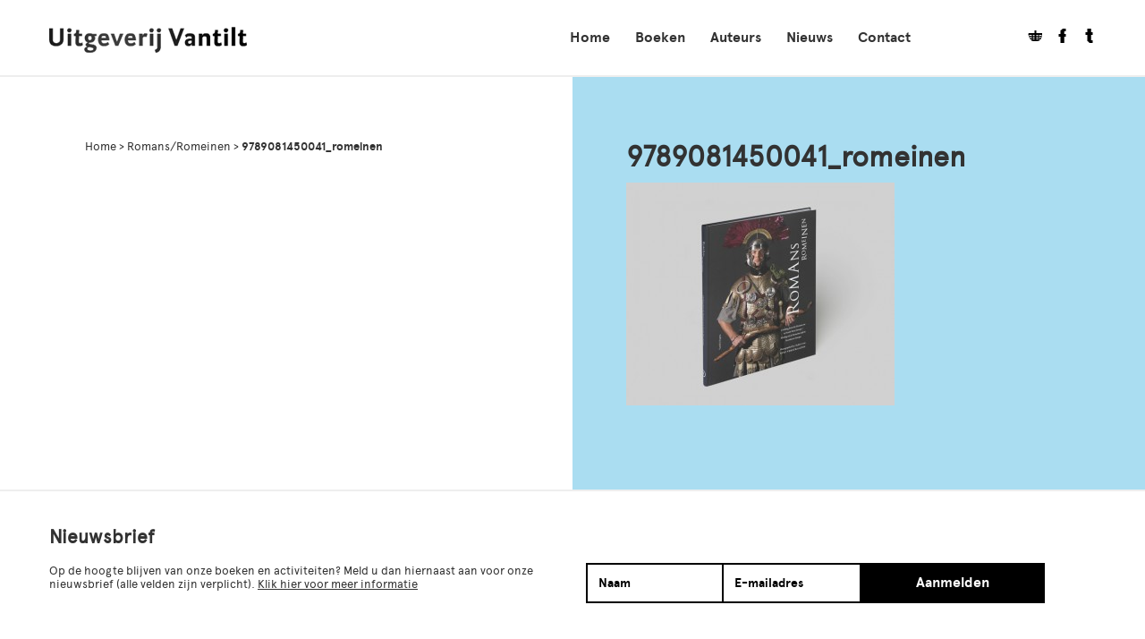

--- FILE ---
content_type: text/html; charset=UTF-8
request_url: https://vantilt.nl/wp-admin/admin-ajax.php
body_size: -145
content:
165b509056

--- FILE ---
content_type: application/javascript
request_url: https://vantilt.nl/wp-content/plugins/cuisine/assets/js/cuisine-images.js?ver=6.9
body_size: 403
content:
/**
 * Cuisine's frontend Images class
 *
 *
 * @since Cuisine 1.2
 */

    var CuisineImages = new function(){


        /**
        *   The Load Images function changes all src attributes of the appropriate <img> tags.
        */
        this.loadImages = function( /* options, callback*/ ){
  
            //get classes

            var classes = this.getImgClasses();

            //loop through classes
            for( var i = 0; i < classes.length; i++ ){

                var cl = '.'+classes[i];
                if( jQuery( cl ).length > 0 ){

                    jQuery( cl ).each(function(){
                        //switch data-src to src value
                        jQuery( this ).attr( 'src', jQuery(this).data( 'src' ) );
                    });
                }

            }

            jQuery(document).trigger('cuisine-images-loaded');

        }


        /**
        *   Returns the class(es) of the images that need loading.
        */
        this.getImgClasses = function(){

            var r = [];

            if( jQuery(window).width() >= 300 ){
                r.push( 'mobile-load' );
            }

            if( jQuery(window).width() >= 500 ){
                r.push( 'tablet-load' );
            }

            if( jQuery(window).width() >= 800 ){
                r.push( 'desktop-load' );
            }

           
            //add 'alwaysRender classes'
            r.push( 'always-load' );

            //return the right class:
            return r;
            
        }


    }


--- FILE ---
content_type: application/javascript
request_url: https://vantilt.nl/wp-content/plugins/cuisine/assets/js/cuisine-responsive.js?ver=6.9
body_size: 190
content:
/**
 * Cuisine's frontend Responsive class
 *
 *
 * @since Cuisine 1.2
 */

    var CuisineResponsive = new function(){

        var element;
        var responsiveNav;
        var location;


        this.init = function( e, l ){

            if( l === undefined ) l = 'body';

            element = jQuery( e );
            location = jQuery( l );

            responsiveNav = element.clone();

            location.prepend( responsiveNav );

            responsiveNav.wrap('<div class="responsive-nav"></div>');

            responsiveNav.prepend( '<h2 class="menu-title">MENU</h2>' );

        }


       this.toggleMenu = function(){

            if( jQuery( '.responsive-nav' ).hasClass('fold-out') ){

                jQuery('.responsive-nav').removeClass('fold-out');


            }else{

                jQuery('.responsive-nav').addClass('fold-out');

            }

       }


    }


--- FILE ---
content_type: application/javascript
request_url: https://vantilt.nl/wp-content/plugins/cuisine/assets/js/cuisine-grid.js?ver=6.9
body_size: 175
content:
/**
 * Cuisine's frontend Grid class
 *
 *
 * @since Cuisine 1.3.1
 */

    var CuisineGrid = new function(){


    	this.equalize = function( object, container ){

    		if( container == null || container === undefined ){
    			this.equalizeOnce( object );
    	
    		}else{
  			 
  				jQuery( container ).each(function(){  
  			         
  			         var highestBox = 0;
  			         jQuery( object, this ).each(function(){
  			         
  			             if( jQuery(this).height() > highestBox ) 
  			                highestBox = jQuery(this).height(); 
  			         });  
  			         
  			         jQuery( object,this ).height( highestBox );
  			         
  			 	});    
       		}
    	}


    	this.equalizeOnce = function( object ){

    		var highestBox = 0;

			object.each( function(){ 
		
				if( ( jQuery(this).height() ) > highestBox ){
					highestBox = jQuery(this).height();
				}
		
			});
		
			object.height( highestBox );

    	}


    }